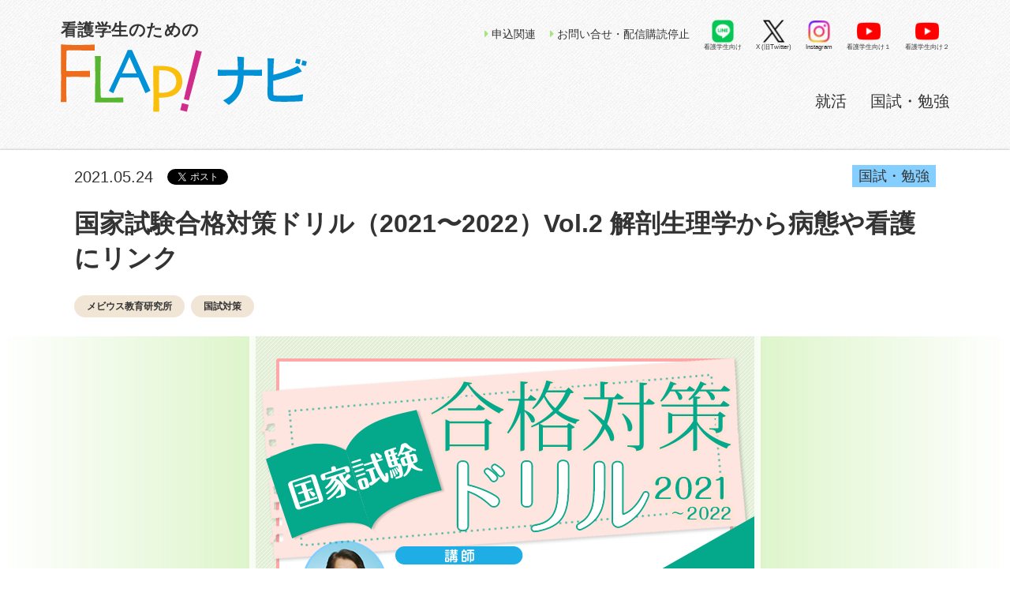

--- FILE ---
content_type: text/html; charset=UTF-8
request_url: https://www.kangoshinomado.com/ks_article_post/7901
body_size: 40553
content:
	<!DOCTYPE html>
<html lang="ja" dir="ltr">
<head>
<meta charset="UTF-8" />

<!--[if IE]><meta http-equiv="X-UA-Compatible" content="IE=edge"><![endif]-->
<!--[if lt IE 8]>
<script src="https://ie7-js.googlecode.com/svn/version/2.1(beta4)/IE8.js"></script>
<![endif]-->
<!--[if lt IE 9]><script type="text/javascript" src="https://www.kangoshinomado.com/wp/wp-content/themes/mytheme/js/html5shiv.js"></script><![endif]-->
<!--[if (gte IE 6)&(lte IE 8)]>
<script type="text/javascript" src="https://www.kangoshinomado.com/wp/wp-content/themes/mytheme/js/selectivizr.js"></script>
<![endif]-->

<link rel="Shortcut Icon" type="image/x-icon" href="https://www.kangoshinomado.com/wp/wp-content/themes/mytheme/favicon.ico" />
<meta name="viewport" content="width=device-width">
<link rel="stylesheet" href="https://www.kangoshinomado.com/wp/wp-content/themes/mytheme/style.css?ver=4.202507">
<link rel="stylesheet" href="https://www.kangoshinomado.com/wp/wp-content/themes/mytheme/css/style_print.css" type="text/css" media="print">
<link rel="stylesheet" href="https://www.kangoshinomado.com/wp/wp-content/themes/mytheme/iconfont/css/all.min.css">
<link rel="stylesheet" href="https://www.kangoshinomado.com/wp/wp-content/themes/mytheme/css/idangerous.swiper.css">


		<!-- All in One SEO 4.2.8 - aioseo.com -->
		<title>国家試験合格対策ドリル（2021〜2022）Vol.2 解剖生理学から病態や看護にリンク | FLAP!ナビ</title>
		<meta name="description" content="解剖生理学から病態・薬理・看護にリンク ●ただ解剖生理学を学ぶのではなく、病態・薬理・看護にリンクさせ、イモづ" />
		<meta name="robots" content="max-image-preview:large" />
		<meta name="google-site-verification" content="pNKclke7N3uWoUEvZSm85KuMkcnnTshJwk8-Dh2DBus" />
		<meta name="keywords" content="看護師国家試験,国家試験,看護,看護師,国試,104回,出題,過去問,勉強法" />
		<link rel="canonical" href="https://www.kangoshinomado.com/ks_article_post/7901" />
		<link rel="next" href="https://www.kangoshinomado.com/ks_article_post/7901/2" />
		<meta name="generator" content="All in One SEO (AIOSEO) 4.2.8 " />
		<meta property="og:locale" content="ja_JP" />
		<meta property="og:site_name" content="FLAP!ナビ | 看護師になるための情報サイト" />
		<meta property="og:type" content="article" />
		<meta property="og:title" content="国家試験合格対策ドリル（2021〜2022）Vol.2 解剖生理学から病態や看護にリンク | FLAP!ナビ" />
		<meta property="og:description" content="解剖生理学から病態・薬理・看護にリンク ●ただ解剖生理学を学ぶのではなく、病態・薬理・看護にリンクさせ、イモづ" />
		<meta property="og:url" content="https://www.kangoshinomado.com/ks_article_post/7901" />
		<meta property="article:published_time" content="2021-05-24T03:00:50+00:00" />
		<meta property="article:modified_time" content="2022-05-06T06:55:23+00:00" />
		<meta name="twitter:card" content="summary_large_image" />
		<meta name="twitter:title" content="国家試験合格対策ドリル（2021〜2022）Vol.2 解剖生理学から病態や看護にリンク | FLAP!ナビ" />
		<meta name="twitter:description" content="解剖生理学から病態・薬理・看護にリンク ●ただ解剖生理学を学ぶのではなく、病態・薬理・看護にリンクさせ、イモづ" />
		<meta name="twitter:image" content="https://www.kangoshinomado.com/wp/wp-content/uploads/2021/05/2021_kokushi_02.jpg" />
		<script type="application/ld+json" class="aioseo-schema">
			{"@context":"https:\/\/schema.org","@graph":[{"@type":"BreadcrumbList","@id":"https:\/\/www.kangoshinomado.com\/ks_article_post\/7901#breadcrumblist","itemListElement":[{"@type":"ListItem","@id":"https:\/\/www.kangoshinomado.com\/#listItem","position":1,"item":{"@type":"WebPage","@id":"https:\/\/www.kangoshinomado.com\/","name":"\u30db\u30fc\u30e0","description":"\u770b\u8b77\u5b66\u751f\u3001\u770b\u8b77\u5e2b\u3092\u76ee\u6307\u3059\u9ad8\u6821\u751f\u5411\u3051\u306e\u60c5\u5831\u30b5\u30a4\u30c8\u3067\u3059\u3002\u770b\u8b77\u90e8\u53d6\u6750\u8a18\u4e8b\u306e\u914d\u4fe1\u3092\u4e2d\u5fc3\u306b\u3001\u770b\u8b77\u5b66\u751f\u306e\u305f\u3081\u306e\u7121\u6599\u60c5\u5831\u8a8c\u300eFLAP!\u300f\u306e\u8cfc\u8aad\u7533\u8fbc\u3084\u3001\u75c5\u9662\u5408\u540c\u5c31\u8077\u8aac\u660e\u4f1a\u3001\u9032\u5b66\u76f8\u8ac7\u4f1a\u306a\u3069\u306e\u53c2\u52a0\u7533\u8fbc\u307f\u306a\u3069\u3082\u53d7\u3051\u4ed8\u3051\u3066\u3044\u307e\u3059\u3002","url":"https:\/\/www.kangoshinomado.com\/"},"nextItem":"https:\/\/www.kangoshinomado.com\/ks_article_post\/7901#listItem"},{"@type":"ListItem","@id":"https:\/\/www.kangoshinomado.com\/ks_article_post\/7901#listItem","position":2,"item":{"@type":"WebPage","@id":"https:\/\/www.kangoshinomado.com\/ks_article_post\/7901","name":"\u56fd\u5bb6\u8a66\u9a13\u5408\u683c\u5bfe\u7b56\u30c9\u30ea\u30eb\uff082021\u301c2022\uff09Vol.2 \u89e3\u5256\u751f\u7406\u5b66\u304b\u3089\u75c5\u614b\u3084\u770b\u8b77\u306b\u30ea\u30f3\u30af","description":"\u89e3\u5256\u751f\u7406\u5b66\u304b\u3089\u75c5\u614b\u30fb\u85ac\u7406\u30fb\u770b\u8b77\u306b\u30ea\u30f3\u30af \u25cf\u305f\u3060\u89e3\u5256\u751f\u7406\u5b66\u3092\u5b66\u3076\u306e\u3067\u306f\u306a\u304f\u3001\u75c5\u614b\u30fb\u85ac\u7406\u30fb\u770b\u8b77\u306b\u30ea\u30f3\u30af\u3055\u305b\u3001\u30a4\u30e2\u3065","url":"https:\/\/www.kangoshinomado.com\/ks_article_post\/7901"},"previousItem":"https:\/\/www.kangoshinomado.com\/#listItem"}]},{"@type":"Organization","@id":"https:\/\/www.kangoshinomado.com\/#organization","name":"FLAP!\u30ca\u30d3","url":"https:\/\/www.kangoshinomado.com\/"},{"@type":"WebPage","@id":"https:\/\/www.kangoshinomado.com\/ks_article_post\/7901#webpage","url":"https:\/\/www.kangoshinomado.com\/ks_article_post\/7901","name":"\u56fd\u5bb6\u8a66\u9a13\u5408\u683c\u5bfe\u7b56\u30c9\u30ea\u30eb\uff082021\u301c2022\uff09Vol.2 \u89e3\u5256\u751f\u7406\u5b66\u304b\u3089\u75c5\u614b\u3084\u770b\u8b77\u306b\u30ea\u30f3\u30af | FLAP!\u30ca\u30d3","description":"\u89e3\u5256\u751f\u7406\u5b66\u304b\u3089\u75c5\u614b\u30fb\u85ac\u7406\u30fb\u770b\u8b77\u306b\u30ea\u30f3\u30af \u25cf\u305f\u3060\u89e3\u5256\u751f\u7406\u5b66\u3092\u5b66\u3076\u306e\u3067\u306f\u306a\u304f\u3001\u75c5\u614b\u30fb\u85ac\u7406\u30fb\u770b\u8b77\u306b\u30ea\u30f3\u30af\u3055\u305b\u3001\u30a4\u30e2\u3065","inLanguage":"ja","isPartOf":{"@id":"https:\/\/www.kangoshinomado.com\/#website"},"breadcrumb":{"@id":"https:\/\/www.kangoshinomado.com\/ks_article_post\/7901#breadcrumblist"},"author":"https:\/\/www.kangoshinomado.com\/author\/master#author","creator":"https:\/\/www.kangoshinomado.com\/author\/master#author","image":{"@type":"ImageObject","url":"https:\/\/www.kangoshinomado.com\/wp\/wp-content\/uploads\/2021\/05\/2021_kokushi_02.jpg","@id":"https:\/\/www.kangoshinomado.com\/#mainImage","width":632,"height":390,"caption":"\u56fd\u5bb6\u8a66\u9a13\u5408\u683c\u5bfe\u7b56\u30c9\u30ea\u30eb\uff082021\u301c2022\uff09\u7b2c2\u56de"},"primaryImageOfPage":{"@id":"https:\/\/www.kangoshinomado.com\/ks_article_post\/7901#mainImage"},"datePublished":"2021-05-24T03:00:50+09:00","dateModified":"2022-05-06T06:55:23+09:00"},{"@type":"WebSite","@id":"https:\/\/www.kangoshinomado.com\/#website","url":"https:\/\/www.kangoshinomado.com\/","name":"FLAP!\u30ca\u30d3","description":"\u770b\u8b77\u5e2b\u306b\u306a\u308b\u305f\u3081\u306e\u60c5\u5831\u30b5\u30a4\u30c8","inLanguage":"ja","publisher":{"@id":"https:\/\/www.kangoshinomado.com\/#organization"}}]}
		</script>
		<script type="text/javascript" >
			window.ga=window.ga||function(){(ga.q=ga.q||[]).push(arguments)};ga.l=+new Date;
			ga('create', "UA-26700478-1", 'auto');
			ga('send', 'pageview');
		</script>
		<script async src="https://www.google-analytics.com/analytics.js"></script>
		<!-- All in One SEO -->

<link rel='dns-prefetch' href='//s.w.org' />
<link rel='dns-prefetch' href='//v0.wordpress.com' />
<link rel='dns-prefetch' href='//c0.wp.com' />
<link rel="alternate" type="application/rss+xml" title="FLAP!ナビ &raquo; フィード" href="https://www.kangoshinomado.com/feed" />
<link rel="alternate" type="application/rss+xml" title="FLAP!ナビ &raquo; コメントフィード" href="https://www.kangoshinomado.com/comments/feed" />
		<script type="text/javascript">
			window._wpemojiSettings = {"baseUrl":"https:\/\/s.w.org\/images\/core\/emoji\/13.0.1\/72x72\/","ext":".png","svgUrl":"https:\/\/s.w.org\/images\/core\/emoji\/13.0.1\/svg\/","svgExt":".svg","source":{"concatemoji":"https:\/\/www.kangoshinomado.com\/wp\/wp-includes\/js\/wp-emoji-release.min.js?ver=5.6.16"}};
			!function(e,a,t){var n,r,o,i=a.createElement("canvas"),p=i.getContext&&i.getContext("2d");function s(e,t){var a=String.fromCharCode;p.clearRect(0,0,i.width,i.height),p.fillText(a.apply(this,e),0,0);e=i.toDataURL();return p.clearRect(0,0,i.width,i.height),p.fillText(a.apply(this,t),0,0),e===i.toDataURL()}function c(e){var t=a.createElement("script");t.src=e,t.defer=t.type="text/javascript",a.getElementsByTagName("head")[0].appendChild(t)}for(o=Array("flag","emoji"),t.supports={everything:!0,everythingExceptFlag:!0},r=0;r<o.length;r++)t.supports[o[r]]=function(e){if(!p||!p.fillText)return!1;switch(p.textBaseline="top",p.font="600 32px Arial",e){case"flag":return s([127987,65039,8205,9895,65039],[127987,65039,8203,9895,65039])?!1:!s([55356,56826,55356,56819],[55356,56826,8203,55356,56819])&&!s([55356,57332,56128,56423,56128,56418,56128,56421,56128,56430,56128,56423,56128,56447],[55356,57332,8203,56128,56423,8203,56128,56418,8203,56128,56421,8203,56128,56430,8203,56128,56423,8203,56128,56447]);case"emoji":return!s([55357,56424,8205,55356,57212],[55357,56424,8203,55356,57212])}return!1}(o[r]),t.supports.everything=t.supports.everything&&t.supports[o[r]],"flag"!==o[r]&&(t.supports.everythingExceptFlag=t.supports.everythingExceptFlag&&t.supports[o[r]]);t.supports.everythingExceptFlag=t.supports.everythingExceptFlag&&!t.supports.flag,t.DOMReady=!1,t.readyCallback=function(){t.DOMReady=!0},t.supports.everything||(n=function(){t.readyCallback()},a.addEventListener?(a.addEventListener("DOMContentLoaded",n,!1),e.addEventListener("load",n,!1)):(e.attachEvent("onload",n),a.attachEvent("onreadystatechange",function(){"complete"===a.readyState&&t.readyCallback()})),(n=t.source||{}).concatemoji?c(n.concatemoji):n.wpemoji&&n.twemoji&&(c(n.twemoji),c(n.wpemoji)))}(window,document,window._wpemojiSettings);
		</script>
		<style type="text/css">
img.wp-smiley,
img.emoji {
	display: inline !important;
	border: none !important;
	box-shadow: none !important;
	height: 1em !important;
	width: 1em !important;
	margin: 0 .07em !important;
	vertical-align: -0.1em !important;
	background: none !important;
	padding: 0 !important;
}
</style>
	<link rel='stylesheet' id='wp-block-library-css'  href='https://c0.wp.com/c/5.6.16/wp-includes/css/dist/block-library/style.min.css' type='text/css' media='all' />
<style id='wp-block-library-inline-css' type='text/css'>
.has-text-align-justify{text-align:justify;}
</style>
<link rel='stylesheet' id='social-logos-css'  href='https://c0.wp.com/p/jetpack/9.3.5/_inc/social-logos/social-logos.min.css' type='text/css' media='all' />
<link rel='stylesheet' id='jetpack_css-css'  href='https://c0.wp.com/p/jetpack/9.3.5/css/jetpack.css' type='text/css' media='all' />
<link rel="https://api.w.org/" href="https://www.kangoshinomado.com/wp-json/" /><link rel="EditURI" type="application/rsd+xml" title="RSD" href="https://www.kangoshinomado.com/wp/xmlrpc.php?rsd" />
<link rel="wlwmanifest" type="application/wlwmanifest+xml" href="https://www.kangoshinomado.com/wp/wp-includes/wlwmanifest.xml" /> 
<meta name="generator" content="WordPress 5.6.16" />
<link rel="alternate" type="application/json+oembed" href="https://www.kangoshinomado.com/wp-json/oembed/1.0/embed?url=https%3A%2F%2Fwww.kangoshinomado.com%2Fks_article_post%2F7901" />
<link rel="alternate" type="text/xml+oembed" href="https://www.kangoshinomado.com/wp-json/oembed/1.0/embed?url=https%3A%2F%2Fwww.kangoshinomado.com%2Fks_article_post%2F7901&#038;format=xml" />
<script type="text/javascript">
	window._se_plugin_version = '8.1.9';
</script>
<style type='text/css'>img#wpstats{display:none}</style>			<style type="text/css">
				/* If html does not have either class, do not show lazy loaded images. */
				html:not( .jetpack-lazy-images-js-enabled ):not( .js ) .jetpack-lazy-image {
					display: none;
				}
			</style>
			<script>
				document.documentElement.classList.add(
					'jetpack-lazy-images-js-enabled'
				);
			</script>
		
</head>

<body>
<div id="wrap" class="wrap_ks">

<noscript>
<div class="no_script">サイトを快適に利用するためには、JavaScriptを有効にしてください。</div>
</noscript>

<header><div>

<div id="sitettl">
<a href="https://www.kangoshinomado.com/ks"><span class="logo_sub">看護学生のための</span><img src="https://www.kangoshinomado.com/wp/wp-content/themes/mytheme/images/logo.png" alt="FLAP!ナビ" class="logo"></a>
</div>

<input type="checkbox" id="drawer-check">
<label for="drawer-check" class="drawer-btn"><i class="fa fa-bars fa-fw"></i></label>
<label for="drawer-check" class="drawer-around"></label>

<div class="nav_box">
	<nav id="nav">
	<ul>
	<li><a href="https://www.kangoshinomado.com/ks_article_cat/ks_art1_shukatsu">就活</a></li><li><a href="https://www.kangoshinomado.com/ks_article_cat/ks_art3_kokushi">国試・勉強</a></li>	</ul>
	</nav>

	<nav id="nav2">
	<ul>
	<li><a href="https://www.kangoshinomado.com/ks_main"><i class="fa fa-caret-right"></i>申込関連</a></li>
	<li><a href="https://www.kangoshinomado.com/about_post/143"><i class="fa fa-caret-right"></i>お問い合せ・配信購読停止</a></li>
	</ul>
	<ul class="nav_icon">
	<li><a class="nav_icon_line" href="https://www.kangoshinomado.com/ks_info_post/7226">看護学生向け</a></li>
	<li><a class="nav_icon_x" href="https://twitter.com/mado_flap" target="_blank">X (旧Twitter)</a></li>
	<li><a class="nav_icon_instagram" href="https://www.instagram.com/mediaplan_flap/">Instagram</a></li>
	<li><a class="nav_icon_youtube" href="https://www.youtube.com/channel/UCuNJ-ZYWxYmI0p3D6BwqN6Q?view_as=subscriber" target="_blank">看護学生向け１</a></li>
	<li><a class="nav_icon_youtube" href="https://www.youtube.com/channel/UCLxu0SWnGfo7bpKn9Koa_nA?view_as=subscriber" target="_blank">看護学生向け２</a></li>
	</ul>
	</nav>
</div><!-- nav_box end -->

</div></header><!-- header end -->

<div id="bread_list">
<ul>
<li><a href="https://www.kangoshinomado.com/ks"><span class="text75">看護学生向け</span>トップ</a></li>
<li><a href="https://www.kangoshinomado.com/ks_article">看護学生向け記事</a></li>
<li><a href="https://www.kangoshinomado.com/ks_article_cat/ks_art3_kokushi" rel="tag">国試・勉強</a></li>
<li><a href="https://www.kangoshinomado.com/ks_article_post/7901">国家試験合格対策ドリル（2021〜2022）Vol.2 解剖生理学から病態や看護にリンク</a></li>
</ul>
</div>


<div id="content" class="type_post">
<main>

<!-- top_caution end -->


<section class="box blog"><div class="nest">
<div class="box_inside">

<div class="category">
<a href="https://www.kangoshinomado.com/ks_article_cat/ks_art3_kokushi" rel="tag">国試・勉強</a></div>

<div class="box_time">
<time datetime="2021-05-24T12:00:50+09:00">2021.05.24</time>
<div class="sharedaddy sd-sharing-enabled"><div class="robots-nocontent sd-block sd-social sd-social-official sd-sharing"><div class="sd-content"><ul><li class="share-facebook"><div class="fb-share-button" data-href="https://www.kangoshinomado.com/ks_article_post/7901" data-layout="button_count"></div></li><li class="share-twitter"><a href="https://twitter.com/share" class="twitter-share-button" data-url="https://www.kangoshinomado.com/ks_article_post/7901" data-text="国家試験合格対策ドリル（2021〜2022）Vol.2 解剖生理学から病態や看護にリンク" data-via="mado_flap" >Tweet</a></li><li class="share-end"></li></ul></div></div></div></div>

<h1>国家試験合格対策ドリル（2021〜2022）Vol.2 解剖生理学から病態や看護にリンク</h1>

<div class="tag">
<a href="https://www.kangoshinomado.com/ks_theme_tag/%e3%83%a1%e3%83%93%e3%82%a6%e3%82%b9%e6%95%99%e8%82%b2%e7%a0%94%e7%a9%b6%e6%89%80" rel="tag">メビウス教育研究所</a><a href="https://www.kangoshinomado.com/ks_theme_tag/%e5%9b%bd%e8%a9%a6%e5%af%be%e7%ad%96" rel="tag">国試対策</a></div>

</div></div>
<div id="post_title"><img width="632" height="390" src="https://www.kangoshinomado.com/wp/wp-content/uploads/2021/05/2021_kokushi_02.jpg" class="attachment-full size-full wp-post-image jetpack-lazy-image" alt="国家試験合格対策ドリル（2021〜2022）第2回" loading="lazy" data-lazy-srcset="https://www.kangoshinomado.com/wp/wp-content/uploads/2021/05/2021_kokushi_02.jpg 632w, https://www.kangoshinomado.com/wp/wp-content/uploads/2021/05/2021_kokushi_02-216x133.jpg 216w, https://www.kangoshinomado.com/wp/wp-content/uploads/2021/05/2021_kokushi_02-224x138.jpg 224w, https://www.kangoshinomado.com/wp/wp-content/uploads/2021/05/2021_kokushi_02-112x69.jpg 112w" data-lazy-sizes="(max-width: 632px) 100vw, 632px" data-lazy-src="https://www.kangoshinomado.com/wp/wp-content/uploads/2021/05/2021_kokushi_02.jpg?is-pending-load=1" srcset="[data-uri]" /></div>
<div class="nest nest_w680"><div class="box_inside">

<h2>解剖生理学から病態・薬理・看護にリンク</h2>
<p>●ただ解剖生理学を学ぶのではなく、病態・薬理・看護にリンクさせ、イモづる式に知識を増やしましょう</p>
<div class="blue_back vr2021">
<p>看護師国家試験のために基礎科目を学び直すというのは大変です。<br />
解剖生理学を個別のものとして考えるのではなく、解剖生理学から病態・薬理・看護にリンクさせて勉強してみませんか？土台が固まると、目からウロコがおちるように、今まで分からなかったことが次から次へと分かってきます。<br />
一を聞いて十を知るという言葉がありますが、基礎となる解剖生理学の知識がしっかりしていれば、他の科目も、イヤでも分かるようになってきます。</p>
</div>
<h3>暗記ではなく、理解が大事</h3>
<p>解剖生理学（機能形態学と言っているかもしれません。また、解剖学と生理学に分かれているかもしれません）は看護学の各分野を基礎づける、基本中の基本の科目ですね。しかし、勉強しやすいかというと、教科書は、内容が細かく、ぎっしりと書かれていて、「こんなに頭に入らないよ～」という気持ちになります。それなのに、教員の先生は、あっという間に授業を進めてしまい、消化不良のまま定期試験を受けることになり、しかも、かなり細かい事項が問われて、いい点数を取れなかったということが思い出されるかもしれません。</p>
<p>解剖生理学は憶えるべき事項が多いですが、実は、暗記しようと思うから頭に入らないのです。<br />
生理的メカニズムに沿って、ストーリーとして憶えておくと、部分的に忘れても、記憶をたどって思い出すことができます。</p>
<h3>自分の手を動かすことで、頭もはたらいてくる</h3>
<p>医療系の科目の教育は伝統があって、解剖生理学をはじめとして、系または臓器別に内容が記述されることが多く、それ以外は細胞レベルや分子レベルの内容になります。少し前の医学生は、各科目の教科書を臓器別に切り裂いてページ分割し、それから臓器別に各科目を合冊して持ち歩いて勉強していました。そうすることで、各科目というタテの視点を、各臓器というヨコの視点でとらえ直すことになり、疾患について見落とすことがないように、すみずみまで勉強するという気概をもって臨んでいました。今では、国試対策本が普及し、看護学生にとっても、参考書は臓器別に編集されているものだという認識があると思います。臓器別に視るということは、解剖生理学の知識が基礎となって、そこから、各科目の内容が展開されるということです。</p>
<p>解剖生理学を土台にして知識を有機的に憶えるということを頭では分かっていても、実際に自分で医学的知識を整理して、それを再編集して憶えるというのは容易なことではありません。でも、自分流であっても、このようなまとめ方を始めてみれば、すでに知っている知識も新鮮に感じられてくるはずです。解剖生理学の学習事項をはじめ、医学的知識は膨大で、とても憶え切れるものには思えないかもしれません。おそらくは、与えられた学習事項を、ただそのまま受け容れて勉強するという心構えである限りは、学習の成果は上がらないでしょう。若いうちは、むりやり頭に詰め込めば憶えられるかもしれません。しかし、医療人になって、どんどん先進医療の知識に対応していくことになるわけですから、いつまでも、このような心構えでいることはできません。どうすればよいかというと、受身の勉強にとどまるのではなく、主体的な勉強に変えていけばよいのです。少しでも自分の手を動かし、頭をはたらかせることで、積極的で前向きな学習になっていきます。こうなると、学習の成果がどんどん上がり、勉強が楽しくなってくるでしょう。とにかく、自分の手を動かしてみましょう。また、臨床現場では、患者さんに説明する機会がたくさんあります。今から、緊張感をもって、あたかも患者さんが目の前にいるかのように、説明してみる習慣をつけると、学習事項が定着していきます。</p>

<div id="article_pagenation"> <span class="post-page-numbers current" aria-current="page"><span>Page 1</span></span> <a href="https://www.kangoshinomado.com/ks_article_post/7901/2" class="post-page-numbers"><span>Page 2</span></a></div>

</div><!-- box_inside end -->
</div></section><!-- box end -->


</main><!-- main end -->

<aside><div>
<a href="https://www.kangoshinomado.com/ks_article" class="return_btn"><i class="fa fa-angle-double-left"></i>看護学生向け記事一覧へ</a>

						<section class="side_list"><div class="nest">
						
												
						<h2>最新の国試・勉強</h2>
						
												
						<article class="entry">
						<a href="https://www.kangoshinomado.com/ks_article_post/9547">
						
													<img width="112" height="69" src="https://www.kangoshinomado.com/wp/wp-content/uploads/2024/07/2024_kokushi_03-112x69.jpg" class="attachment-small_thumbnail size-small_thumbnail wp-post-image jetpack-lazy-image" alt="国家試験合格対策ドリル　第3回" loading="lazy" data-lazy-srcset="https://www.kangoshinomado.com/wp/wp-content/uploads/2024/07/2024_kokushi_03-112x69.jpg 112w, https://www.kangoshinomado.com/wp/wp-content/uploads/2024/07/2024_kokushi_03-216x133.jpg 216w, https://www.kangoshinomado.com/wp/wp-content/uploads/2024/07/2024_kokushi_03-224x138.jpg 224w, https://www.kangoshinomado.com/wp/wp-content/uploads/2024/07/2024_kokushi_03.jpg 632w" data-lazy-sizes="(max-width: 112px) 100vw, 112px" data-lazy-src="https://www.kangoshinomado.com/wp/wp-content/uploads/2024/07/2024_kokushi_03-112x69.jpg?is-pending-load=1" srcset="[data-uri]" />						
												
						<div>
						<h3>国家試験合格対策ドリル（2024〜2025）Vol.3 国試ノートをつくり始めよう</h3>
						</div>
						</a>
						</article>
						
												
						<article class="entry">
						<a href="https://www.kangoshinomado.com/ks_article_post/9481">
						
													<img width="112" height="69" src="https://www.kangoshinomado.com/wp/wp-content/uploads/2024/05/2024_kokushi_02-112x69.jpg" class="attachment-small_thumbnail size-small_thumbnail wp-post-image jetpack-lazy-image" alt="国家試験合格対策ドリル（2024〜2025）第2回" loading="lazy" data-lazy-srcset="https://www.kangoshinomado.com/wp/wp-content/uploads/2024/05/2024_kokushi_02-112x69.jpg 112w, https://www.kangoshinomado.com/wp/wp-content/uploads/2024/05/2024_kokushi_02-216x133.jpg 216w, https://www.kangoshinomado.com/wp/wp-content/uploads/2024/05/2024_kokushi_02-224x138.jpg 224w, https://www.kangoshinomado.com/wp/wp-content/uploads/2024/05/2024_kokushi_02.jpg 632w" data-lazy-sizes="(max-width: 112px) 100vw, 112px" data-lazy-src="https://www.kangoshinomado.com/wp/wp-content/uploads/2024/05/2024_kokushi_02-112x69.jpg?is-pending-load=1" srcset="[data-uri]" />						
												
						<div>
						<h3>国家試験合格対策ドリル（2024〜2025）Vol.2 解剖生理学から病態や看護にリンク</h3>
						</div>
						</a>
						</article>
						
												
						<article class="entry">
						<a href="https://www.kangoshinomado.com/ks_article_post/9459">
						
													<img width="112" height="69" src="https://www.kangoshinomado.com/wp/wp-content/uploads/2024/04/2024_kokushi_01-112x69.jpg" class="attachment-small_thumbnail size-small_thumbnail wp-post-image jetpack-lazy-image" alt="国家試験合格対策ドリル（2024〜2025）第1回" loading="lazy" data-lazy-srcset="https://www.kangoshinomado.com/wp/wp-content/uploads/2024/04/2024_kokushi_01-112x69.jpg 112w, https://www.kangoshinomado.com/wp/wp-content/uploads/2024/04/2024_kokushi_01-216x133.jpg 216w, https://www.kangoshinomado.com/wp/wp-content/uploads/2024/04/2024_kokushi_01-224x138.jpg 224w, https://www.kangoshinomado.com/wp/wp-content/uploads/2024/04/2024_kokushi_01.jpg 632w" data-lazy-sizes="(max-width: 112px) 100vw, 112px" data-lazy-src="https://www.kangoshinomado.com/wp/wp-content/uploads/2024/04/2024_kokushi_01-112x69.jpg?is-pending-load=1" srcset="[data-uri]" />						
												
						<div>
						<h3>国家試験合格対策ドリル（2024〜2025）Vol.1 国試の準備は春休みから</h3>
						</div>
						</a>
						</article>
						
												
						<a href="https://www.kangoshinomado.com/ks_article_cat/ks_art3_kokushi" class="more_btn">国試・勉強一覧へ</a>
						</div></section>





<section class="side_list"><div class="nest">


<h2>最新の記事</h2>


<article class="entry">
<a href="https://www.kangoshinomado.com/ks_article_post/9837">

	<img width="112" height="69" src="https://www.kangoshinomado.com/wp/wp-content/uploads/2025/10/202510_amg_title-112x69.jpg" class="attachment-small_thumbnail size-small_thumbnail wp-post-image jetpack-lazy-image" alt="先輩たちのまなざしが成長をあとおし　上尾中央医科グループ（AMG）の　グループ病院が支える若手看護師の未来" loading="lazy" data-lazy-srcset="https://www.kangoshinomado.com/wp/wp-content/uploads/2025/10/202510_amg_title-112x69.jpg 112w, https://www.kangoshinomado.com/wp/wp-content/uploads/2025/10/202510_amg_title-216x133.jpg 216w, https://www.kangoshinomado.com/wp/wp-content/uploads/2025/10/202510_amg_title-224x138.jpg 224w, https://www.kangoshinomado.com/wp/wp-content/uploads/2025/10/202510_amg_title.jpg 632w" data-lazy-sizes="(max-width: 112px) 100vw, 112px" data-lazy-src="https://www.kangoshinomado.com/wp/wp-content/uploads/2025/10/202510_amg_title-112x69.jpg?is-pending-load=1" srcset="[data-uri]" />

<div>
<h3>先輩たちのまなざしが成長をあとおし<br>上尾中央医科グループ（AMG）の<br>グループ病院が支える若手看護師の未来<br> - 上尾中央医科グループ</h3>
</div>
</a>
</article>


<article class="entry">
<a href="https://www.kangoshinomado.com/ks_article_post/9750">

	<img width="112" height="69" src="https://www.kangoshinomado.com/wp/wp-content/uploads/2025/06/202506_gyoda_title-112x69.jpg" class="attachment-small_thumbnail size-small_thumbnail wp-post-image jetpack-lazy-image" alt="複数の医療機能をもつ「ケアミックス病院」で働くとは!?" loading="lazy" data-lazy-srcset="https://www.kangoshinomado.com/wp/wp-content/uploads/2025/06/202506_gyoda_title-112x69.jpg 112w, https://www.kangoshinomado.com/wp/wp-content/uploads/2025/06/202506_gyoda_title-216x133.jpg 216w, https://www.kangoshinomado.com/wp/wp-content/uploads/2025/06/202506_gyoda_title-224x138.jpg 224w, https://www.kangoshinomado.com/wp/wp-content/uploads/2025/06/202506_gyoda_title.jpg 632w" data-lazy-sizes="(max-width: 112px) 100vw, 112px" data-lazy-src="https://www.kangoshinomado.com/wp/wp-content/uploads/2025/06/202506_gyoda_title-112x69.jpg?is-pending-load=1" srcset="[data-uri]" />

<div>
<h3>複数の医療機能をもつ<br>「ケアミックス病院」で働くとは!?<br> - 行田総合病院</h3>
</div>
</a>
</article>


<article class="entry">
<a href="https://www.kangoshinomado.com/ks_article_post/9638">

	<img width="112" height="69" src="https://www.kangoshinomado.com/wp/wp-content/uploads/2025/02/202502_amg_title-112x69.jpg" class="attachment-small_thumbnail size-small_thumbnail wp-post-image jetpack-lazy-image" alt="上尾中央医科グループ　Life＆workサポートで　自分らしい働き方" loading="lazy" data-lazy-srcset="https://www.kangoshinomado.com/wp/wp-content/uploads/2025/02/202502_amg_title-112x69.jpg 112w, https://www.kangoshinomado.com/wp/wp-content/uploads/2025/02/202502_amg_title-216x133.jpg 216w, https://www.kangoshinomado.com/wp/wp-content/uploads/2025/02/202502_amg_title-224x138.jpg 224w, https://www.kangoshinomado.com/wp/wp-content/uploads/2025/02/202502_amg_title.jpg 632w" data-lazy-sizes="(max-width: 112px) 100vw, 112px" data-lazy-src="https://www.kangoshinomado.com/wp/wp-content/uploads/2025/02/202502_amg_title-112x69.jpg?is-pending-load=1" srcset="[data-uri]" />

<div>
<h3><span class="text75 text_green">上尾中央医科グループ</span><br>Life＆workサポートで　自分らしい働き方<br> - 上尾中央医科グループ</h3>
</div>
</a>
</article>


<a href="https://www.kangoshinomado.com/ks_article" class="more_btn">記事一覧へ</a>
</div></section>
<div class="common_side_banner">

	<div id="widget_sp_image-34" class="banner widget_sp_image"><a href="/ks_event" target="_self" class="widget_sp_image-image-link"><img width="256" height="128" alt="病院合同就職説明会" class="attachment-full" style="max-width: 100%;" srcset="https://www.kangoshinomado.com/wp/wp-content/uploads/2022/07/banner_kango_02.jpg 256w, https://www.kangoshinomado.com/wp/wp-content/uploads/2022/07/banner_kango_02-216x108.jpg 216w, https://www.kangoshinomado.com/wp/wp-content/uploads/2022/07/banner_kango_02-224x112.jpg 224w, https://www.kangoshinomado.com/wp/wp-content/uploads/2022/07/banner_kango_02-112x56.jpg 112w" sizes="(max-width: 256px) 100vw, 256px" src="https://www.kangoshinomado.com/wp/wp-content/uploads/2022/07/banner_kango_02.jpg" /></a></div><div id="widget_sp_image-9" class="banner widget_sp_image"><a href="/ks_main_post/18" target="_self" class="widget_sp_image-image-link"><img width="256" height="128" alt="FLAP!　看護学生版　購読受付中" class="attachment-full" style="max-width: 100%;" srcset="https://www.kangoshinomado.com/wp/wp-content/uploads/2014/11/banner_kango_01.jpg 256w, https://www.kangoshinomado.com/wp/wp-content/uploads/2014/11/banner_kango_01-216x108.jpg 216w, https://www.kangoshinomado.com/wp/wp-content/uploads/2014/11/banner_kango_01-224x112.jpg 224w, https://www.kangoshinomado.com/wp/wp-content/uploads/2014/11/banner_kango_01-112x56.jpg 112w" sizes="(max-width: 256px) 100vw, 256px" src="https://www.kangoshinomado.com/wp/wp-content/uploads/2014/11/banner_kango_01.jpg" /></a></div>


</div>


<div class="common_side_banner">
<div id="search-3" class="banner widget_search"><form method="get" id="searchform" action="https://www.kangoshinomado.com/" >
<div><label for="s"></label>
<input type="text" value="" name="s" id="s" />
<input type="submit" id="searchsubmit" value="検索" />
</div>
</form></div></div></div></aside><!-- aside end -->

<a href="#wrap" class="pagetop" ><i class="fa fa-angle-double-up"></i></a>
</div><!-- content end -->
<a href="#wrap" class="pagetop pagetopfade" ><i class="fa fa-angle-double-up"></i></a>
<footer><div>

<nav id="nav2">
<ul class="nav_icon">
<li><a class="nav_icon_line" href="https://www.kangoshinomado.com/hs_info_post/6979">高校生向け</a></li>
<li><a class="nav_icon_line" href="https://www.kangoshinomado.com/ks_info_post/7226">看護学生向け</a></li>
<li><a class="nav_icon_x" href="https://twitter.com/mado_flap" target="_blank">X (旧Twitter)</a></li>
<li><a class="nav_icon_instagram" href="https://www.instagram.com/mediaplan_flap/">Instagram</a></li>
<li><a class="nav_icon_youtube" href="https://www.youtube.com/channel/UC0YkOsIphaAvHs6WRjW0-Fw?view_as=subscriber" target="_blank">高校生向け</a></li>
<li><a class="nav_icon_youtube" href="https://www.youtube.com/channel/UCuNJ-ZYWxYmI0p3D6BwqN6Q?view_as=subscriber" target="_blank">看護学生向け１</a></li>
<li><a class="nav_icon_youtube" href="https://www.youtube.com/channel/UCLxu0SWnGfo7bpKn9Koa_nA?view_as=subscriber" target="_blank">看護学生向け２</a></li>
</ul>
</nav>





<div id="sitettl_footer">
<a href="https://www.kangoshinomado.com">
<img src="https://www.kangoshinomado.com/wp/wp-content/themes/mytheme/images/logo_footer.png" alt="FLAP!ナビ" class="logo">
<p>看護師になるための情報サイト</p>
<p>kangoshinomado.com</p>
</a>
</div>

<nav>
<ul>
<li class="subttl"><a href="https://www.kangoshinomado.com/hs">高校生のための<br><img src="https://www.kangoshinomado.com/wp/wp-content/themes/mytheme/images/logo.png" alt="FLAP!ナビ" class="logo_text"></a></li>
<!-- <li><a href="https://www.kangoshinomado.com/hs"><i class="fa fa-caret-right"></i>高校生向けトップ</a></li> -->
<li><a href="https://www.kangoshinomado.com/hs_main">申込関連</a></li>
<li><a href="https://www.kangoshinomado.com/hs_event">イベント</a></li>
<li><a href="https://www.kangoshinomado.com/hs_article">記事</a></li>
<li>
	<ul>
	<li><a href="https://www.kangoshinomado.com/hs_article_cat/hs_art1_shingaku">- 進学（学校選び）</a></li>	</ul>
</ul>

<ul>
<li class="subttl"><a href="https://www.kangoshinomado.com/ks">看護学生のための<br><img src="https://www.kangoshinomado.com/wp/wp-content/themes/mytheme/images/logo.png" alt="FLAP!ナビ" class="logo_text"></a></li>
<!-- <li><a href="https://www.kangoshinomado.com/ks"><i class="fa fa-caret-right"></i>看護学生向けトップ</a></li> -->
<li><a href="https://www.kangoshinomado.com/ks_main">申込関連</a></li>
<li><a href="https://www.kangoshinomado.com/ks_event">イベント</a></li>
<li><a href="https://www.kangoshinomado.com/ks_article">記事</a></li>
<li>
	<ul>
	<li><a href="https://www.kangoshinomado.com/ks_article_cat/ks_art1_shukatsu">- 就活</a></li><li><a href="https://www.kangoshinomado.com/ks_article_cat/ks_art3_kokushi">- 国試・勉強</a></li>	</ul>
</ul>

<ul>
<li><a href="https://www.kangoshinomado.com/about_post/143">お問い合せ・配信購読停止</a></li>
<li><a href="https://www.kangoshinomado.com/about_post/146">運営会社</a></li>
<li><a href="https://www.kangoshinomado.com/about_post/150">プライバシーポリシー</a></li>
<li><a href="https://www.kangoshinomado.com/about_post/152">利用規約</a></li>
</ul>
</nav>





<p class="copyright">&copy; <script type="text/javascript">document.write(new Date().getFullYear());</script> Media Plan Co., Ltd.</p>




</div></footer>

</div><!-- wrap end -->

<div id="fb-root"></div>
			<script>(function(d, s, id) { var js, fjs = d.getElementsByTagName(s)[0]; if (d.getElementById(id)) return; js = d.createElement(s); js.id = id; js.src = 'https://connect.facebook.net/ja_JP/sdk.js#xfbml=1&appId=249643311490&version=v2.3'; fjs.parentNode.insertBefore(js, fjs); }(document, 'script', 'facebook-jssdk'));</script>
			<script>
			document.body.addEventListener( 'post-load', function() {
				if ( 'undefined' !== typeof FB ) {
					FB.XFBML.parse();
				}
			} );
			</script>
						<script>!function(d,s,id){var js,fjs=d.getElementsByTagName(s)[0],p=/^http:/.test(d.location)?'http':'https';if(!d.getElementById(id)){js=d.createElement(s);js.id=id;js.src=p+'://platform.twitter.com/widgets.js';fjs.parentNode.insertBefore(js,fjs);}}(document, 'script', 'twitter-wjs');</script>
			<script type='text/javascript' src='https://www.kangoshinomado.com/wp/wp-content/themes/mytheme/js/jquery-1.10.1.min.js?ver=5.6.16' id='org_jquery-js'></script>
<script type='text/javascript' src='https://www.kangoshinomado.com/wp/wp-content/themes/mytheme/js/smoothScroll.js?ver=5.6.16' id='org_smoothScroll-js'></script>
<script type='text/javascript' src='https://www.kangoshinomado.com/wp/wp-content/themes/mytheme/js/pagetop.js?ver=5.6.16' id='org_pagetop-js'></script>
<script type='text/javascript' src='https://www.kangoshinomado.com/wp/wp-content/themes/mytheme/js/jquery-drawer.js?ver=5.6.16' id='org_sidr-js'></script>
<script type='text/javascript' src='https://www.kangoshinomado.com/wp/wp-content/themes/mytheme/js/idangerous.swiper.min.js?ver=5.6.16' id='org_flipsnap.min-js'></script>
<script type='text/javascript' src='https://www.kangoshinomado.com/wp/wp-content/themes/mytheme/js/idangerous.swiper.top.js?ver=5.6.16' id='org_flipsnap.top-js'></script>
<script type='text/javascript' src='https://www.kangoshinomado.com/wp/wp-content/plugins/jetpack/vendor/automattic/jetpack-lazy-images/src/js/intersectionobserver-polyfill.min.js?ver=1.1.2' id='jetpack-lazy-images-polyfill-intersectionobserver-js'></script>
<script type='text/javascript' id='jetpack-lazy-images-js-extra'>
/* <![CDATA[ */
var jetpackLazyImagesL10n = {"loading_warning":"Images are still loading. Please cancel your print and try again."};
/* ]]> */
</script>
<script type='text/javascript' src='https://www.kangoshinomado.com/wp/wp-content/plugins/jetpack/vendor/automattic/jetpack-lazy-images/src/js/lazy-images.min.js?ver=1.1.2' id='jetpack-lazy-images-js'></script>
<script type='text/javascript' src='https://c0.wp.com/c/5.6.16/wp-includes/js/wp-embed.min.js' id='wp-embed-js'></script>
<script type='text/javascript' src='https://c0.wp.com/c/5.6.16/wp-includes/js/jquery/jquery.min.js' id='jquery-core-js'></script>
<script type='text/javascript' src='https://c0.wp.com/c/5.6.16/wp-includes/js/jquery/jquery-migrate.min.js' id='jquery-migrate-js'></script>
<script type='text/javascript' id='sharing-js-js-extra'>
/* <![CDATA[ */
var sharing_js_options = {"lang":"en","counts":"1","is_stats_active":"1"};
/* ]]> */
</script>
<script type='text/javascript' src='https://c0.wp.com/p/jetpack/9.3.5/_inc/build/sharedaddy/sharing.min.js' id='sharing-js-js'></script>
<script type='text/javascript' id='sharing-js-js-after'>
var windowOpen;
			jQuery( document.body ).on( 'click', 'a.share-facebook', function() {
				// If there's another sharing window open, close it.
				if ( 'undefined' !== typeof windowOpen ) {
					windowOpen.close();
				}
				windowOpen = window.open( jQuery( this ).attr( 'href' ), 'wpcomfacebook', 'menubar=1,resizable=1,width=600,height=400' );
				return false;
			});
</script>
<script src='https://stats.wp.com/e-202603.js' defer></script>
<script>
	_stq = window._stq || [];
	_stq.push([ 'view', {v:'ext',j:'1:9.3.5',blog:'188177511',post:'7901',tz:'9',srv:'www.kangoshinomado.com'} ]);
	_stq.push([ 'clickTrackerInit', '188177511', '7901' ]);
</script>
</body>
</html>

--- FILE ---
content_type: application/x-javascript
request_url: https://www.kangoshinomado.com/wp/wp-content/themes/mytheme/js/pagetop.js?ver=5.6.16
body_size: 359
content:
$(function(){
	$('.pagetopfade').hide();
	$(window).scroll(function(){
	
		var now = $(window).scrollTop();
		var under = $('body').height() - (now + $(window).height());
		var footerHeight = $("footer").innerHeight();
		
		if(now > 100 && under > footerHeight){
			$('.pagetopfade').fadeIn('slow');
		}else{
			$('.pagetopfade').fadeOut('slow');
		}
	});
});